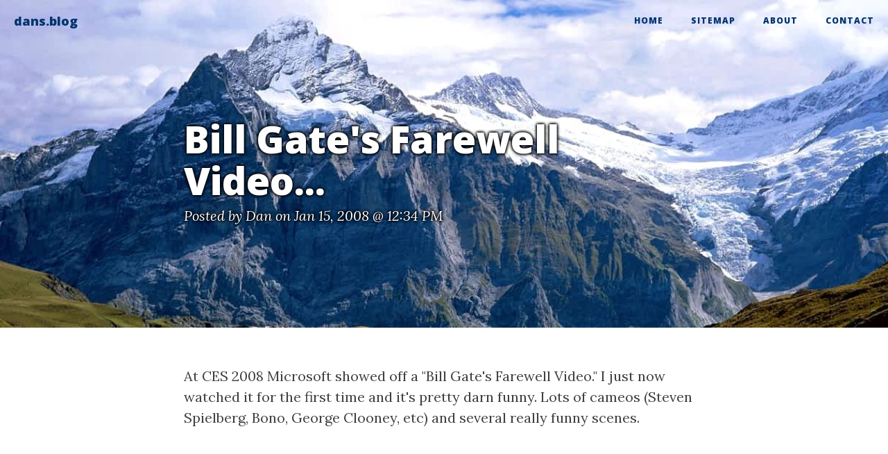

--- FILE ---
content_type: text/html;charset=UTF-8
request_url: https://blog.pengoworks.com/index.cfm/2008/1/15/Bill-Gates-Farewell-Video
body_size: 2334
content:

<!DOCTYPE html>
<html lang="en">

<head>
	<title>dans.blog: Bill Gate's Farewell Video...</title>

	
	<base href="https://blog.pengoworks.com/" />

	
	
		
		<meta name="robots" content="index,follow" />
	

	<meta content="text/html; charset=UTF-8" http-equiv="content-type" />
	<meta http-equiv="X-UA-Compatible" content="IE=edge">
	<meta name="viewport" content="width=device-width, initial-scale=1">
	<meta name="title" content="dans.blog: Bill Gate's Farewell Video..." />
	<meta name="description" content="This blog contains the miscellaneous ramblings, thoughts and interests of Dan G. Switzer, II.: Bill Gate's Farewell Video..." />
	<meta name="keywords" content="blog 'Dan G. Switzer, II' ramblings music computers science technology humor sports Steelers games ColdFusion Macromedia Flash JavaScript qForms" />
	
	<link rel="alternate" type="application/rss+xml" title="RSS" href="http://feeds2.feedburner.com/pengoblog" />

  <!-- Bootstrap Core CSS -->
  <link rel="stylesheet" href="//maxcdn.bootstrapcdn.com/bootstrap/3.3.4/css/bootstrap.min.css">

  <!-- Custom CSS -->
  <link href="https://blog.pengoworks.com/css/clean-blog.min.css" rel="stylesheet">
  <link href="https://blog.pengoworks.com/css/dans-blog.css" rel="stylesheet">

	
	<link rel="stylesheet" href="https://blog.pengoworks.com/css/jquery.lightbox-0.4.css" type="text/css" />


  <!-- Custom Fonts -->
  <link href="//maxcdn.bootstrapcdn.com/font-awesome/4.1.0/css/font-awesome.min.css" rel="stylesheet" type="text/css">
  <link href='//fonts.googleapis.com/css?family=Lora:400,700,400italic,700italic' rel='stylesheet' type='text/css'>
  <link href='//fonts.googleapis.com/css?family=Open+Sans:300italic,400italic,600italic,700italic,800italic,400,300,600,700,800' rel='stylesheet' type='text/css'>

  <!-- HTML5 Shim and Respond.js IE8 support of HTML5 elements and media queries -->
  <!-- WARNING: Respond.js doesn't work if you view the page via file:// -->
  <!--[if lt IE 9]>
      <script src="//oss.maxcdn.com/libs/html5shiv/3.7.0/html5shiv.js"></script>
      <script src="//oss.maxcdn.com/libs/respond.js/1.4.2/respond.min.js"></script>
  <![endif]-->

	

</head>

<body>

	<!-- Navigation -->
	<nav class="navbar navbar-default navbar-custom navbar-fixed-top">
		<div class="container-fluid">
			<!-- Brand and toggle get grouped for better mobile display -->
			<div class="navbar-header page-scroll">
				<button type="button" class="navbar-toggle" data-toggle="collapse" data-target="#bs-example-navbar-collapse-1">
					<span class="sr-only">Toggle navigation</span>
					<span class="icon-bar"></span>
					<span class="icon-bar"></span>
					<span class="icon-bar"></span>
				</button>
				
					<a class="navbar-brand" href="https://blog.pengoworks.com/">dans.blog</a>
				
			</div>

			<!-- Collect the nav links, forms, and other content for toggling -->
			<div class="collapse navbar-collapse" id="bs-example-navbar-collapse-1">
				<ul class="nav navbar-nav navbar-right">
					<li>
						<a href="https://blog.pengoworks.com/">Home</a>
					</li>
					<li>
						<a href="https://blog.pengoworks.com/sitemap.cfm">Sitemap</a>
					</li>
					<li>
						<a href="https://blog.pengoworks.com/index.cfm/page/about">About</a>
					</li>
					<li>
						<a href="https://blog.pengoworks.com/contact.cfm">Contact</a>
					</li>
				</ul>
			</div>
			<!-- /.navbar-collapse -->
		</div>
		<!-- /.container -->
	</nav>

	<!-- Page Header -->
	<!-- Set your background image for this header on the line below. -->
	<header class="intro-header">
		<div class="container">
			<div class="row">
				<div class="col-lg-8 col-lg-offset-2 col-md-10 col-md-offset-1">

					
					
						

						<div class="post-heading">
							<h1>Bill Gate's Farewell Video...</h1>
							<span class="meta">
								Posted by <a href="./contact.cfm">Dan</a>
								on
								Jan 15, 2008
								@
								12:34 PM

							</span>
						</div>
					
					
				</div>
			</div>
		</div>
	</header>

	<!-- Main Content -->
	<div class="container">
		
				
				<div class="row">
					<div class="col-lg-8 col-lg-offset-2 col-md-10 col-md-offset-1">
						<p>At CES 2008 Microsoft showed off a &quot;Bill Gate's Farewell Video.&quot; I just now watched it for the first time and it's pretty darn funny. Lots of cameos (Steven Spielberg, Bono, George Clooney, etc) and several really funny scenes.</p>  <p><object width="425" height="373"><param name="movie" value="http://www.youtube.com/v/i1M-IafCor4&amp;rel=1&amp;border=1"></param><param name="wmode" value="transparent"></param><embed src="http://www.youtube.com/v/i1M-IafCor4&amp;rel=1&amp;border=1" type="application/x-shockwave-flash" wmode="transparent" width="425" height="373"></embed></object></p>  <p>Funny stuff!</p>

						

						
							<div>
								Categories:

								
								
									<a href="https://blog.pengoworks.com/index.cfm/Humor">Humor</a>
								
							</div>
						

						
						
							

							

							

								<hr />
								
								




	<p><strong>Comments for this entry have been disabled.</strong></p>


							</div>
						
					</div>
				</div>
			
	</div>

	<hr>

	<!-- Footer -->
	<footer>
		<div class="container">
			<div class="row">
				<div class="col-lg-8 col-lg-offset-2 col-md-10 col-md-offset-1">
					<ul class="list-inline text-center">
						<li>
							<a href="https://twitter.com/dswitzer2">
								<span class="fa-stack fa-lg">
									<i class="fa fa-circle fa-stack-2x"></i>
									<i class="fa fa-twitter fa-stack-1x fa-inverse"></i>
								</span>
							</a>
						</li>
						<li>
							<a href="http://www.linkedin.com/in/dswitzer">
								<span class="fa-stack fa-lg">
									<i class="fa fa-circle fa-stack-2x"></i>
									<i class="fa fa-linkedin fa-stack-1x fa-inverse"></i>
								</span>
							</a>
						</li>
						<li>
							<a href="https://github.com/dswitzer">
								<span class="fa-stack fa-lg">
									<i class="fa fa-circle fa-stack-2x"></i>
									<i class="fa fa-github fa-stack-1x fa-inverse"></i>
								</span>
							</a>
						</li>
						<li>
							<a href="http://feeds2.feedburner.com/pengoblog" rel="noindex,nofollow">
								<span class="fa-stack fa-lg">
									<i class="fa fa-circle fa-stack-2x"></i>
									<i class="fa fa-rss fa-stack-1x fa-inverse"></i>
								</span>
							</a>
						</li>
					</ul>
					<p class="copyright text-muted">Copyright &copy; <a href="http://www.pengoworks.com/">PengoWorks.com</a> 2026</p>
				</div>
			</div>
		</div>
	</footer>

	<!-- jQuery -->
	<script src="//ajax.googleapis.com/ajax/libs/jquery/2.1.3/jquery.min.js"></script>

	<!-- Bootstrap Core JavaScript -->
	<script src="//maxcdn.bootstrapcdn.com/bootstrap/3.3.4/js/bootstrap.min.js"></script>





	
	<script type="text/javascript" src="https://blog.pengoworks.com/js/jquery.lightbox-0.4.min.js"></script>

	
	<script type="text/javascript" src="https://blog.pengoworks.com/js/main.js"></script>

	

</body>
</html>



--- FILE ---
content_type: text/css
request_url: https://blog.pengoworks.com/css/clean-blog.min.css
body_size: 1794
content:
/*!
 * Clean Blog v1.0.0 (http://startbootstrap.com)
 * Copyright 2014 Start Bootstrap
 * Licensed under Apache 2.0 (https://github.com/IronSummitMedia/startbootstrap/blob/gh-pages/LICENSE)
 */

body{font-family:Lora,'Times New Roman',serif;font-size:20px;color:#404040}p{line-height:1.5;margin:30px 0}p a{text-decoration:underline}h1,h2,h3,h4,h5,h6{font-family:'Open Sans','Helvetica Neue',Helvetica,Arial,sans-serif;font-weight:800}a{color:#404040}a:hover,a:focus{color:#0085a1}a img:hover,a img:focus{cursor:zoom-in}blockquote{color:gray;font-style:italic}hr.small{max-width:100px;margin:15px auto;border-width:4px;border-color:#fff}.navbar-custom{position:absolute;top:0;left:0;width:100%;z-index:3;font-family:'Open Sans','Helvetica Neue',Helvetica,Arial,sans-serif}.navbar-custom .navbar-brand{font-weight:800}.navbar-custom .nav li a{text-transform:uppercase;font-size:12px;font-weight:800;letter-spacing:1px}@media only screen and (min-width:768px){.navbar-custom{background:0 0;border-bottom:1px solid transparent}.navbar-custom .navbar-brand{color:#fff;padding:20px}.navbar-custom .navbar-brand:hover,.navbar-custom .navbar-brand:focus{color:rgba(255,255,255,.8)}.navbar-custom .nav li a{color:#fff;padding:20px}.navbar-custom .nav li a:hover,.navbar-custom .nav li a:focus{color:rgba(255,255,255,.8)}}@media only screen and (min-width:1170px){.navbar-custom{-webkit-transition:background-color .3s;-moz-transition:background-color .3s;transition:background-color .3s;-webkit-transform:translate3d(0,0,0);-moz-transform:translate3d(0,0,0);-ms-transform:translate3d(0,0,0);-o-transform:translate3d(0,0,0);transform:translate3d(0,0,0);-webkit-backface-visibility:hidden;backface-visibility:hidden}.navbar-custom.is-fixed{position:fixed;top:-61px;background-color:rgba(255,255,255,.9);border-bottom:1px solid #f2f2f2;-webkit-transition:-webkit-transform .3s;-moz-transition:-moz-transform .3s;transition:transform .3s}.navbar-custom.is-fixed .navbar-brand{color:#404040}.navbar-custom.is-fixed .navbar-brand:hover,.navbar-custom.is-fixed .navbar-brand:focus{color:#0085a1}.navbar-custom.is-fixed .nav li a{color:#404040}.navbar-custom.is-fixed .nav li a:hover,.navbar-custom.is-fixed .nav li a:focus{color:#0085a1}.navbar-custom.is-visible{-webkit-transform:translate3d(0,100%,0);-moz-transform:translate3d(0,100%,0);-ms-transform:translate3d(0,100%,0);-o-transform:translate3d(0,100%,0);transform:translate3d(0,100%,0)}}.intro-header{background-color:gray;background:no-repeat center center;background-attachment:scroll;-webkit-background-size:cover;-moz-background-size:cover;background-size:cover;-o-background-size:cover;margin-bottom:50px}.intro-header .site-heading,.intro-header .post-heading,.intro-header .page-heading{padding:100px 0 50px;color:#fff}@media only screen and (min-width:768px){.intro-header .site-heading,.intro-header .post-heading,.intro-header .page-heading{padding:150px 0}}.intro-header .site-heading,.intro-header .page-heading{text-align:center}.intro-header .site-heading h1,.intro-header .page-heading h1{margin-top:0;font-size:50px}.intro-header .site-heading .subheading,.intro-header .page-heading .subheading{font-size:24px;line-height:1.1;display:block;font-family:'Open Sans','Helvetica Neue',Helvetica,Arial,sans-serif;font-weight:300;margin:10px 0 0}@media only screen and (min-width:768px){.intro-header .site-heading h1,.intro-header .page-heading h1{font-size:80px}}.intro-header .post-heading h1{font-size:35px}.intro-header .post-heading .subheading,.intro-header .post-heading .meta{line-height:1.1;display:block}.intro-header .post-heading .subheading{font-family:'Open Sans','Helvetica Neue',Helvetica,Arial,sans-serif;font-size:24px;margin:10px 0 30px;font-weight:600}.intro-header .post-heading .meta{font-family:Lora,'Times New Roman',serif;font-style:italic;font-weight:300;font-size:20px}.intro-header .post-heading .meta a{color:#fff}@media only screen and (min-width:768px){.intro-header .post-heading h1{font-size:55px}.intro-header .post-heading .subheading{font-size:30px}}.post-preview>a{color:#404040}.post-preview>a:hover,.post-preview>a:focus{text-decoration:none;color:#0085a1}.post-preview>a>.post-title{font-size:30px;margin-top:30px;margin-bottom:10px}.post-preview>a>.post-subtitle{margin:0;font-weight:300;margin-bottom:10px}.post-preview>.post-meta{color:gray;font-size:18px;font-style:italic;margin-top:0}.post-preview>.post-meta>a{text-decoration:none;color:#404040}.post-preview>.post-meta>a:hover,.post-preview>.post-meta>a:focus{color:#0085a1;text-decoration:underline}@media only screen and (min-width:768px){.post-preview>a>.post-title{font-size:36px}}.section-heading{font-size:36px;margin-top:60px;font-weight:700}.caption{text-align:center;font-size:14px;padding:10px;font-style:italic;margin:0;display:block;border-bottom-right-radius:5px;border-bottom-left-radius:5px}footer{padding:50px 0 65px}footer .list-inline{margin:0;padding:0}footer .copyright{font-size:14px;text-align:center;margin-bottom:0}.floating-label-form-group{font-size:14px;position:relative;margin-bottom:0;padding-bottom:.5em;border-bottom:1px solid #eee}.floating-label-form-group input,.floating-label-form-group textarea{z-index:1;position:relative;padding-right:0;padding-left:0;border:none;border-radius:0;font-size:1.5em;background:0 0;box-shadow:none!important;resize:none}.floating-label-form-group label{display:block;z-index:0;position:relative;top:2em;margin:0;font-size:.85em;line-height:1.764705882em;vertical-align:middle;vertical-align:baseline;opacity:0;-webkit-transition:top .3s ease,opacity .3s ease;-moz-transition:top .3s ease,opacity .3s ease;-ms-transition:top .3s ease,opacity .3s ease;transition:top .3s ease,opacity .3s ease}.floating-label-form-group::not(:first-child){padding-left:14px;border-left:1px solid #eee}.floating-label-form-group-with-value label{top:0;opacity:1}.floating-label-form-group-with-focus label{color:#0085a1}form .row:first-child .floating-label-form-group{border-top:1px solid #eee}.btn{font-family:'Open Sans','Helvetica Neue',Helvetica,Arial,sans-serif;text-transform:uppercase;font-size:14px;font-weight:800;letter-spacing:1px;border-radius:0;padding:15px 25px}.btn-lg{font-size:16px;padding:25px 35px}.btn-default:hover,.btn-default:focus{background-color:#0085a1;border:1px solid #0085a1;color:#fff}.pager{margin:20px 0 0}.pager li>a,.pager li>span{font-family:'Open Sans','Helvetica Neue',Helvetica,Arial,sans-serif;text-transform:uppercase;font-size:14px;font-weight:800;letter-spacing:1px;padding:15px 25px;background-color:#fff;border-radius:0}.pager li>a:hover,.pager li>a:focus{color:#fff;background-color:#0085a1;border:1px solid #0085a1}.pager .disabled>a,.pager .disabled>a:hover,.pager .disabled>a:focus,.pager .disabled>span{color:gray;background-color:#404040;cursor:not-allowed}::-moz-selection{color:#fff;text-shadow:none;background:#0085a1}::selection{color:#fff;text-shadow:none;background:#0085a1}img::selection{color:#fff;background:0 0}img::-moz-selection{color:#fff;background:0 0}body{webkit-tap-highlight-color:#0085a1}


--- FILE ---
content_type: text/css
request_url: https://blog.pengoworks.com/css/dans-blog.css
body_size: 1148
content:
/* theme overwrites */
.navbar-custom {
	color: rgba(0, 52, 109, 1);
}

.navbar-custom .navbar-brand,
.navbar-custom .navbar-brand:hover {
	color: inherit;
}

.navbar-custom .nav li a,
.navbar-custom .nav li a:active,
.navbar-custom .nav li a:focus,
.navbar-custom .nav li a:hover {
	color: inherit;
}

@media only screen and (min-width: 768px) {
	.navbar-custom .navbar-brand,
	.navbar-custom .nav li a {
		padding: 20px 20px 5px;
	}

	.navbar-custom .navbar-brand:hover,
	.navbar-custom .nav li a:hover {
		border-bottom: 5px solid rgba(0, 52, 109, 1);
	}

  .navbar-custom {
    -webkit-transition: background-color 0.3s;
    -moz-transition: background-color 0.3s;
    transition: background-color 0.3s;
    /* Force Hardware Acceleration in WebKit */
    -webkit-transform: translate3d(0, 0, 0);
    -moz-transform: translate3d(0, 0, 0);
    -ms-transform: translate3d(0, 0, 0);
    -o-transform: translate3d(0, 0, 0);
    transform: translate3d(0, 0, 0);
    -webkit-backface-visibility: hidden;
    backface-visibility: hidden;
  }
  .navbar-custom.is-fixed {
    /* when the user scrolls down, we hide the header right above the viewport */
    position: fixed;
    top: -61px;
    background-color: rgba(255, 255, 255, 0.9);
    border-bottom: 1px solid #f2f2f2;
    -webkit-transition: -webkit-transform 0.3s;
    -moz-transition: -moz-transform 0.3s;
    transition: transform 0.3s;
  }
  .navbar-custom.is-fixed .navbar-brand {
    color: #404040;
  }
  .navbar-custom.is-fixed .navbar-brand:hover,
  .navbar-custom.is-fixed .navbar-brand:focus {
    color: #0085a1;
  }
  .navbar-custom.is-fixed .nav li a {
    color: #404040;
  }
  .navbar-custom.is-fixed .nav li a:hover,
  .navbar-custom.is-fixed .nav li a:focus {
    color: #0085a1;
  }
  .navbar-custom.is-visible {
    /* if the user changes the scrolling direction, we show the header */
    -webkit-transform: translate3d(0, 100%, 0);
    -moz-transform: translate3d(0, 100%, 0);
    -ms-transform: translate3d(0, 100%, 0);
    -o-transform: translate3d(0, 100%, 0);
    transform: translate3d(0, 100%, 0);
  }
}

.intro-header {
	background-image: url('../images/header-bg@2x-med.jpg');
	margin-bottom: 25px;
}

.intro-header .site-heading,
.intro-header .post-heading,
.intro-header .page-heading {
	text-shadow: 3px 3px 5px #000;
	text-shadow: 0 0 4px rgba(0, 0, 0, 1),
		0 0 4px rgba(0, 0, 0, 1),
		0 0 4px rgba(0, 0, 0, 1);
}

/* general style */
.text-stroke {
	/* stroke text */
	text-shadow:
       1px 1px 0 rgba(0, 0, 0, 1),
     -1px -1px 0 rgba(0, 0, 0, 1),
      1px -1px 0 rgba(0, 0, 0, 1),
      -1px 1px 0 rgba(0, 0, 0, 1),
       1px 1px 0 rgba(0, 0, 0, 1);
}

.list-striped li:nth-child(even) {
   background-color: rgba(221, 221, 221, 0.5);
 }

blockquote > p:first-child {
	margin-top: 0;
}

/*
code, pre, div.code, div.codePrint {
	border-left-width: 5px;
}
*/

/* blog comment styles */
.blog-comment-list .blog-comment {
  padding: 30px 30px 30px 60px;
  margin: 0;
}

.blog-comment-list .blog-comment {
  position: relative;
  padding: 30px 20px 30px 100px;
}

.blog-comment .blog-comment-avatar {
  position: absolute;
  top: 30px;
  left: 20px;
}

.blog-comment .blog-comment-date {
  display: block;
  font-size: 0.75em;
}

.blog-comment .blog-comment-message {
  margin-top: 20px;
}

@media only screen and (max-width: 768px) {
  .blog-comment .blog-comment-message {
    margin-left: -80px;
  }
}


input.checkbox-large[type=checkbox]{
  /* Double-sized Checkboxes */
  -ms-transform: scale(1.67); /* IE */
  -moz-transform: scale(1.67); /* FF */
  -webkit-transform: scale(1.67); /* Safari and Chrome */
  -o-transform: scale(1.67); /* Opera */
  margin-right: 10px;
}

--- FILE ---
content_type: application/javascript
request_url: https://blog.pengoworks.com/js/main.js
body_size: 1302
content:
window.utils = (function (utils){

	// prevents multiple current executions
	utils.debounce = function (){
		var func
			, threshold = 100
			, execAsap = true
			, timeout;

		// debounce(func)
		if( arguments.length === 1 ){
			func = arguments[0];
		// debounce(threshold, func)
		} else if( arguments.length === 2 ){
			func = arguments[1];
			threshold = arguments[0];
		// debounce(threshold, execAsap, func)
		} else if( arguments.length === 3 ){
			func = arguments[2];
			threshold = arguments[0];
			execAsap = arguments[1] ? true : false;
		} else {
			throw "Invalid number of arguments!";
		}

		return function (){
			var obj = this, args = arguments, results;
			function delayed (){
				if( !execAsap ) func.apply(obj, args);
				timeout = null;
			};

			// clear existing timeout
			if( timeout ) clearTimeout(timeout);
			// execute on first run (when timeout is null)
			else if( execAsap ) results = func.apply(obj, args);

			// wait for more activity
			timeout = setTimeout(delayed, threshold || 100);

			// return any results
			return results;
		};
	};

	// limit a function to only firing once every XX ms
	utils.throttle = function (){
		var fn
			, delay = 100
			, trail

		// throttle(fn)
		if( arguments.length === 1 ){
			fn = arguments[0];
		// throttle(delay, fn)
		} else if( arguments.length === 2 ){
			fn = arguments[1];
			delay = arguments[0];
		// throttle(delay, trail, fn)
		} else if( arguments.length === 3 ){
			fn = arguments[2];
			delay = arguments[0];
			trail = arguments[1];
		} else {
			throw "Invalid number of arguments!";
		}

		var last = 0, timeout, args, context, offset = (trail === false) ? 0 : delay;
		return function (){
			// we subtract the delay to prevent double executions
			var now = +new Date, elapsed = (now - last - offset);
			args=arguments, context=this;

			function exec(){
				// remove any existing delayed execution
				timeout && (timeout = clearTimeout(timeout));
				fn.apply(context, args);
				last = now;
			}

			// execute the function now
			if( elapsed > delay ) exec();
			// add delayed execution (this could execute a few ms later than the delay)
			else if( !timeout && trail !== false ) timeout = setTimeout(exec, delay);
		};
	};
	return utils;

})(window.utils || {});

window.app = (function (app){
	app.maxMobileViewPort = 768;

	return app;
})(window.app || {});


// run when page loads
$(function (){
	// attach lightbox behaviors
	$('a.lightbox').lightBox({
		  imageLoading:  './images/lightbox/lightbox-ico-loading.gif'
		, imageBtnPrev:  './images/lightbox/lightbox-btn-prev.gif'
		, imageBtnNext:  './images/lightbox/lightbox-btn-next.gif'
		, imageBtnClose: './images/lightbox/lightbox-btn-close.gif'
		, imageBlank:    './images/lightbox/lightbox-blank.gif'
	});

	// fix navigation header when scrolling
	var MQL = app.maxMobileViewPort;

	//primary navigation slide-in effect
	if ($(window).width() >= MQL) {
		var headerHeight = $('.navbar-custom').height();
		$(window).on('scroll', {
				previousTop: 0
			}
			, utils.throttle(250, function(){
				var currentTop = $(window).scrollTop();
				//check if user is scrolling up
				if (currentTop > headerHeight) {
					//if scrolling up...
					if( !$('.navbar-custom').hasClass('is-fixed') ){
						$('.navbar-custom').addClass('is-fixed is-visible');
					}
				} else {
					//if scrolling down...
					$('.navbar-custom').removeClass('is-fixed is-visible');
				}
				this.previousTop = currentTop;
			})
		).triggerHandler("scroll");
	}
});
